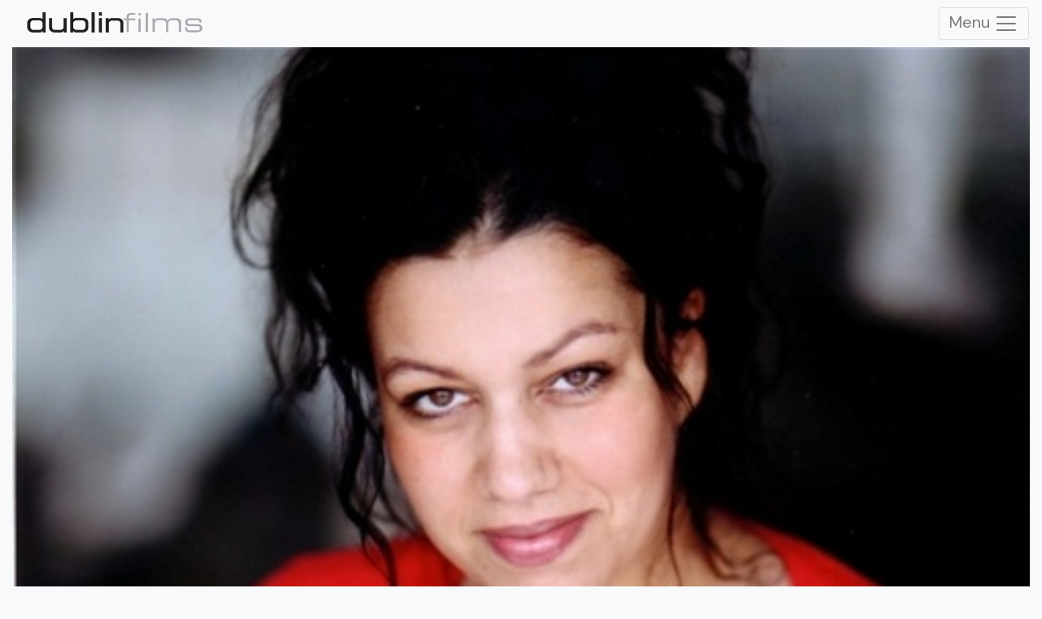

--- FILE ---
content_type: text/html; charset=UTF-8
request_url: https://dublinfilms.fr/tag/meriem-serbah/
body_size: 9803
content:
<!DOCTYPE html>
<html xmlns="http://www.w3.org/1999/xhtml">
<head>
    <meta name="viewport" content="width=device-width, initial-scale=1"/>
    <meta http-equiv="Content-Type" content="text/html; charset=utf-8"/>
    <link rel="icon" type="image/x-icon" href="https://dublinfilms.fr/wp-content/uploads/2012/10/LOGO_DUBLIN-1.png">
    <title>meriem serbah | Dublin Films</title>
    <link href='https://fonts.googleapis.com/css?family=DM Sans' rel='stylesheet'>
    <link rel="stylesheet" href="https://dublinfilms.fr/wp-content/themes/purity-2023/style.css" type="text/css" media="screen">
    

    
    <!-- Custom Stylesheet -->
    <link rel="stylesheet" href="https://dublinfilms.fr/wp-content/themes/purity-2023/css/custom.css" type="text/css"
          media="screen">

    <!--[if IE 7]>
    <link rel="stylesheet" media="screen" href="https://dublinfilms.fr/wp-content/themes/purity-2023/css/ie7.css"/>
    <![endif]-->

    <link rel="shortcut icon" href="http://dublinfilms.fr/wp-content/uploads/2012/10/LOGO_DUBLIN-1.png"/>

    <link rel="alternate" type="application/rss+xml" title="Dublin Films RSS Feed"
          href="https://dublinfilms.fr/feed/"/>
    <link rel="alternate" type="application/atom+xml" title="Dublin Films Atom Feed"
          href="https://dublinfilms.fr/feed/atom/"/>

    <link rel="pingback" href="https://dublinfilms.fr/xmlrpc.php"/>
    <meta name='robots' content='max-image-preview:large' />
<link rel="alternate" hreflang="fr-fr" href="https://dublinfilms.fr/tag/meriem-serbah/" />
<link rel="alternate" hreflang="x-default" href="https://dublinfilms.fr/tag/meriem-serbah/" />
<link rel='dns-prefetch' href='//ajax.googleapis.com' />
<link rel='dns-prefetch' href='//www.googletagmanager.com' />
<link rel="alternate" type="application/rss+xml" title="Dublin Films &raquo; Flux de l’étiquette meriem serbah" href="https://dublinfilms.fr/tag/meriem-serbah/feed/" />
<script type="text/javascript">
/* <![CDATA[ */
window._wpemojiSettings = {"baseUrl":"https:\/\/s.w.org\/images\/core\/emoji\/15.0.3\/72x72\/","ext":".png","svgUrl":"https:\/\/s.w.org\/images\/core\/emoji\/15.0.3\/svg\/","svgExt":".svg","source":{"concatemoji":"https:\/\/dublinfilms.fr\/wp-includes\/js\/wp-emoji-release.min.js?ver=6.5.7"}};
/*! This file is auto-generated */
!function(i,n){var o,s,e;function c(e){try{var t={supportTests:e,timestamp:(new Date).valueOf()};sessionStorage.setItem(o,JSON.stringify(t))}catch(e){}}function p(e,t,n){e.clearRect(0,0,e.canvas.width,e.canvas.height),e.fillText(t,0,0);var t=new Uint32Array(e.getImageData(0,0,e.canvas.width,e.canvas.height).data),r=(e.clearRect(0,0,e.canvas.width,e.canvas.height),e.fillText(n,0,0),new Uint32Array(e.getImageData(0,0,e.canvas.width,e.canvas.height).data));return t.every(function(e,t){return e===r[t]})}function u(e,t,n){switch(t){case"flag":return n(e,"\ud83c\udff3\ufe0f\u200d\u26a7\ufe0f","\ud83c\udff3\ufe0f\u200b\u26a7\ufe0f")?!1:!n(e,"\ud83c\uddfa\ud83c\uddf3","\ud83c\uddfa\u200b\ud83c\uddf3")&&!n(e,"\ud83c\udff4\udb40\udc67\udb40\udc62\udb40\udc65\udb40\udc6e\udb40\udc67\udb40\udc7f","\ud83c\udff4\u200b\udb40\udc67\u200b\udb40\udc62\u200b\udb40\udc65\u200b\udb40\udc6e\u200b\udb40\udc67\u200b\udb40\udc7f");case"emoji":return!n(e,"\ud83d\udc26\u200d\u2b1b","\ud83d\udc26\u200b\u2b1b")}return!1}function f(e,t,n){var r="undefined"!=typeof WorkerGlobalScope&&self instanceof WorkerGlobalScope?new OffscreenCanvas(300,150):i.createElement("canvas"),a=r.getContext("2d",{willReadFrequently:!0}),o=(a.textBaseline="top",a.font="600 32px Arial",{});return e.forEach(function(e){o[e]=t(a,e,n)}),o}function t(e){var t=i.createElement("script");t.src=e,t.defer=!0,i.head.appendChild(t)}"undefined"!=typeof Promise&&(o="wpEmojiSettingsSupports",s=["flag","emoji"],n.supports={everything:!0,everythingExceptFlag:!0},e=new Promise(function(e){i.addEventListener("DOMContentLoaded",e,{once:!0})}),new Promise(function(t){var n=function(){try{var e=JSON.parse(sessionStorage.getItem(o));if("object"==typeof e&&"number"==typeof e.timestamp&&(new Date).valueOf()<e.timestamp+604800&&"object"==typeof e.supportTests)return e.supportTests}catch(e){}return null}();if(!n){if("undefined"!=typeof Worker&&"undefined"!=typeof OffscreenCanvas&&"undefined"!=typeof URL&&URL.createObjectURL&&"undefined"!=typeof Blob)try{var e="postMessage("+f.toString()+"("+[JSON.stringify(s),u.toString(),p.toString()].join(",")+"));",r=new Blob([e],{type:"text/javascript"}),a=new Worker(URL.createObjectURL(r),{name:"wpTestEmojiSupports"});return void(a.onmessage=function(e){c(n=e.data),a.terminate(),t(n)})}catch(e){}c(n=f(s,u,p))}t(n)}).then(function(e){for(var t in e)n.supports[t]=e[t],n.supports.everything=n.supports.everything&&n.supports[t],"flag"!==t&&(n.supports.everythingExceptFlag=n.supports.everythingExceptFlag&&n.supports[t]);n.supports.everythingExceptFlag=n.supports.everythingExceptFlag&&!n.supports.flag,n.DOMReady=!1,n.readyCallback=function(){n.DOMReady=!0}}).then(function(){return e}).then(function(){var e;n.supports.everything||(n.readyCallback(),(e=n.source||{}).concatemoji?t(e.concatemoji):e.wpemoji&&e.twemoji&&(t(e.twemoji),t(e.wpemoji)))}))}((window,document),window._wpemojiSettings);
/* ]]> */
</script>
<link rel='stylesheet' id='prettyphoto-css' href='https://dublinfilms.fr/wp-content/themes/purity-2023/css/scripts/prettyPhoto.css?ver=6.5.7' type='text/css' media='all' />
<link rel='stylesheet' id='bootstrap-css' href='https://dublinfilms.fr/wp-content/themes/purity-2023/css/scripts/bootstrap.css?ver=6.5.7' type='text/css' media='all' />
<style id='wp-emoji-styles-inline-css' type='text/css'>

	img.wp-smiley, img.emoji {
		display: inline !important;
		border: none !important;
		box-shadow: none !important;
		height: 1em !important;
		width: 1em !important;
		margin: 0 0.07em !important;
		vertical-align: -0.1em !important;
		background: none !important;
		padding: 0 !important;
	}
</style>
<link rel='stylesheet' id='wp-block-library-css' href='https://dublinfilms.fr/wp-includes/css/dist/block-library/style.min.css?ver=6.5.7' type='text/css' media='all' />
<style id='classic-theme-styles-inline-css' type='text/css'>
/*! This file is auto-generated */
.wp-block-button__link{color:#fff;background-color:#32373c;border-radius:9999px;box-shadow:none;text-decoration:none;padding:calc(.667em + 2px) calc(1.333em + 2px);font-size:1.125em}.wp-block-file__button{background:#32373c;color:#fff;text-decoration:none}
</style>
<style id='global-styles-inline-css' type='text/css'>
body{--wp--preset--color--black: #000000;--wp--preset--color--cyan-bluish-gray: #abb8c3;--wp--preset--color--white: #ffffff;--wp--preset--color--pale-pink: #f78da7;--wp--preset--color--vivid-red: #cf2e2e;--wp--preset--color--luminous-vivid-orange: #ff6900;--wp--preset--color--luminous-vivid-amber: #fcb900;--wp--preset--color--light-green-cyan: #7bdcb5;--wp--preset--color--vivid-green-cyan: #00d084;--wp--preset--color--pale-cyan-blue: #8ed1fc;--wp--preset--color--vivid-cyan-blue: #0693e3;--wp--preset--color--vivid-purple: #9b51e0;--wp--preset--gradient--vivid-cyan-blue-to-vivid-purple: linear-gradient(135deg,rgba(6,147,227,1) 0%,rgb(155,81,224) 100%);--wp--preset--gradient--light-green-cyan-to-vivid-green-cyan: linear-gradient(135deg,rgb(122,220,180) 0%,rgb(0,208,130) 100%);--wp--preset--gradient--luminous-vivid-amber-to-luminous-vivid-orange: linear-gradient(135deg,rgba(252,185,0,1) 0%,rgba(255,105,0,1) 100%);--wp--preset--gradient--luminous-vivid-orange-to-vivid-red: linear-gradient(135deg,rgba(255,105,0,1) 0%,rgb(207,46,46) 100%);--wp--preset--gradient--very-light-gray-to-cyan-bluish-gray: linear-gradient(135deg,rgb(238,238,238) 0%,rgb(169,184,195) 100%);--wp--preset--gradient--cool-to-warm-spectrum: linear-gradient(135deg,rgb(74,234,220) 0%,rgb(151,120,209) 20%,rgb(207,42,186) 40%,rgb(238,44,130) 60%,rgb(251,105,98) 80%,rgb(254,248,76) 100%);--wp--preset--gradient--blush-light-purple: linear-gradient(135deg,rgb(255,206,236) 0%,rgb(152,150,240) 100%);--wp--preset--gradient--blush-bordeaux: linear-gradient(135deg,rgb(254,205,165) 0%,rgb(254,45,45) 50%,rgb(107,0,62) 100%);--wp--preset--gradient--luminous-dusk: linear-gradient(135deg,rgb(255,203,112) 0%,rgb(199,81,192) 50%,rgb(65,88,208) 100%);--wp--preset--gradient--pale-ocean: linear-gradient(135deg,rgb(255,245,203) 0%,rgb(182,227,212) 50%,rgb(51,167,181) 100%);--wp--preset--gradient--electric-grass: linear-gradient(135deg,rgb(202,248,128) 0%,rgb(113,206,126) 100%);--wp--preset--gradient--midnight: linear-gradient(135deg,rgb(2,3,129) 0%,rgb(40,116,252) 100%);--wp--preset--font-size--small: 13px;--wp--preset--font-size--medium: 20px;--wp--preset--font-size--large: 36px;--wp--preset--font-size--x-large: 42px;--wp--preset--spacing--20: 0.44rem;--wp--preset--spacing--30: 0.67rem;--wp--preset--spacing--40: 1rem;--wp--preset--spacing--50: 1.5rem;--wp--preset--spacing--60: 2.25rem;--wp--preset--spacing--70: 3.38rem;--wp--preset--spacing--80: 5.06rem;--wp--preset--shadow--natural: 6px 6px 9px rgba(0, 0, 0, 0.2);--wp--preset--shadow--deep: 12px 12px 50px rgba(0, 0, 0, 0.4);--wp--preset--shadow--sharp: 6px 6px 0px rgba(0, 0, 0, 0.2);--wp--preset--shadow--outlined: 6px 6px 0px -3px rgba(255, 255, 255, 1), 6px 6px rgba(0, 0, 0, 1);--wp--preset--shadow--crisp: 6px 6px 0px rgba(0, 0, 0, 1);}:where(.is-layout-flex){gap: 0.5em;}:where(.is-layout-grid){gap: 0.5em;}body .is-layout-flex{display: flex;}body .is-layout-flex{flex-wrap: wrap;align-items: center;}body .is-layout-flex > *{margin: 0;}body .is-layout-grid{display: grid;}body .is-layout-grid > *{margin: 0;}:where(.wp-block-columns.is-layout-flex){gap: 2em;}:where(.wp-block-columns.is-layout-grid){gap: 2em;}:where(.wp-block-post-template.is-layout-flex){gap: 1.25em;}:where(.wp-block-post-template.is-layout-grid){gap: 1.25em;}.has-black-color{color: var(--wp--preset--color--black) !important;}.has-cyan-bluish-gray-color{color: var(--wp--preset--color--cyan-bluish-gray) !important;}.has-white-color{color: var(--wp--preset--color--white) !important;}.has-pale-pink-color{color: var(--wp--preset--color--pale-pink) !important;}.has-vivid-red-color{color: var(--wp--preset--color--vivid-red) !important;}.has-luminous-vivid-orange-color{color: var(--wp--preset--color--luminous-vivid-orange) !important;}.has-luminous-vivid-amber-color{color: var(--wp--preset--color--luminous-vivid-amber) !important;}.has-light-green-cyan-color{color: var(--wp--preset--color--light-green-cyan) !important;}.has-vivid-green-cyan-color{color: var(--wp--preset--color--vivid-green-cyan) !important;}.has-pale-cyan-blue-color{color: var(--wp--preset--color--pale-cyan-blue) !important;}.has-vivid-cyan-blue-color{color: var(--wp--preset--color--vivid-cyan-blue) !important;}.has-vivid-purple-color{color: var(--wp--preset--color--vivid-purple) !important;}.has-black-background-color{background-color: var(--wp--preset--color--black) !important;}.has-cyan-bluish-gray-background-color{background-color: var(--wp--preset--color--cyan-bluish-gray) !important;}.has-white-background-color{background-color: var(--wp--preset--color--white) !important;}.has-pale-pink-background-color{background-color: var(--wp--preset--color--pale-pink) !important;}.has-vivid-red-background-color{background-color: var(--wp--preset--color--vivid-red) !important;}.has-luminous-vivid-orange-background-color{background-color: var(--wp--preset--color--luminous-vivid-orange) !important;}.has-luminous-vivid-amber-background-color{background-color: var(--wp--preset--color--luminous-vivid-amber) !important;}.has-light-green-cyan-background-color{background-color: var(--wp--preset--color--light-green-cyan) !important;}.has-vivid-green-cyan-background-color{background-color: var(--wp--preset--color--vivid-green-cyan) !important;}.has-pale-cyan-blue-background-color{background-color: var(--wp--preset--color--pale-cyan-blue) !important;}.has-vivid-cyan-blue-background-color{background-color: var(--wp--preset--color--vivid-cyan-blue) !important;}.has-vivid-purple-background-color{background-color: var(--wp--preset--color--vivid-purple) !important;}.has-black-border-color{border-color: var(--wp--preset--color--black) !important;}.has-cyan-bluish-gray-border-color{border-color: var(--wp--preset--color--cyan-bluish-gray) !important;}.has-white-border-color{border-color: var(--wp--preset--color--white) !important;}.has-pale-pink-border-color{border-color: var(--wp--preset--color--pale-pink) !important;}.has-vivid-red-border-color{border-color: var(--wp--preset--color--vivid-red) !important;}.has-luminous-vivid-orange-border-color{border-color: var(--wp--preset--color--luminous-vivid-orange) !important;}.has-luminous-vivid-amber-border-color{border-color: var(--wp--preset--color--luminous-vivid-amber) !important;}.has-light-green-cyan-border-color{border-color: var(--wp--preset--color--light-green-cyan) !important;}.has-vivid-green-cyan-border-color{border-color: var(--wp--preset--color--vivid-green-cyan) !important;}.has-pale-cyan-blue-border-color{border-color: var(--wp--preset--color--pale-cyan-blue) !important;}.has-vivid-cyan-blue-border-color{border-color: var(--wp--preset--color--vivid-cyan-blue) !important;}.has-vivid-purple-border-color{border-color: var(--wp--preset--color--vivid-purple) !important;}.has-vivid-cyan-blue-to-vivid-purple-gradient-background{background: var(--wp--preset--gradient--vivid-cyan-blue-to-vivid-purple) !important;}.has-light-green-cyan-to-vivid-green-cyan-gradient-background{background: var(--wp--preset--gradient--light-green-cyan-to-vivid-green-cyan) !important;}.has-luminous-vivid-amber-to-luminous-vivid-orange-gradient-background{background: var(--wp--preset--gradient--luminous-vivid-amber-to-luminous-vivid-orange) !important;}.has-luminous-vivid-orange-to-vivid-red-gradient-background{background: var(--wp--preset--gradient--luminous-vivid-orange-to-vivid-red) !important;}.has-very-light-gray-to-cyan-bluish-gray-gradient-background{background: var(--wp--preset--gradient--very-light-gray-to-cyan-bluish-gray) !important;}.has-cool-to-warm-spectrum-gradient-background{background: var(--wp--preset--gradient--cool-to-warm-spectrum) !important;}.has-blush-light-purple-gradient-background{background: var(--wp--preset--gradient--blush-light-purple) !important;}.has-blush-bordeaux-gradient-background{background: var(--wp--preset--gradient--blush-bordeaux) !important;}.has-luminous-dusk-gradient-background{background: var(--wp--preset--gradient--luminous-dusk) !important;}.has-pale-ocean-gradient-background{background: var(--wp--preset--gradient--pale-ocean) !important;}.has-electric-grass-gradient-background{background: var(--wp--preset--gradient--electric-grass) !important;}.has-midnight-gradient-background{background: var(--wp--preset--gradient--midnight) !important;}.has-small-font-size{font-size: var(--wp--preset--font-size--small) !important;}.has-medium-font-size{font-size: var(--wp--preset--font-size--medium) !important;}.has-large-font-size{font-size: var(--wp--preset--font-size--large) !important;}.has-x-large-font-size{font-size: var(--wp--preset--font-size--x-large) !important;}
.wp-block-navigation a:where(:not(.wp-element-button)){color: inherit;}
:where(.wp-block-post-template.is-layout-flex){gap: 1.25em;}:where(.wp-block-post-template.is-layout-grid){gap: 1.25em;}
:where(.wp-block-columns.is-layout-flex){gap: 2em;}:where(.wp-block-columns.is-layout-grid){gap: 2em;}
.wp-block-pullquote{font-size: 1.5em;line-height: 1.6;}
</style>
<link rel='stylesheet' id='wpml-legacy-horizontal-list-0-css' href='https://dublinfilms.fr/wp-content/plugins/sitepress-multilingual-cms/templates/language-switchers/legacy-list-horizontal/style.min.css?ver=1' type='text/css' media='all' />
<style id='wpml-legacy-horizontal-list-0-inline-css' type='text/css'>
.wpml-ls-statics-shortcode_actions{background-color:#f8f9fa;}.wpml-ls-statics-shortcode_actions, .wpml-ls-statics-shortcode_actions .wpml-ls-sub-menu, .wpml-ls-statics-shortcode_actions a {border-color:#f8f9fa;}.wpml-ls-statics-shortcode_actions a, .wpml-ls-statics-shortcode_actions .wpml-ls-sub-menu a, .wpml-ls-statics-shortcode_actions .wpml-ls-sub-menu a:link, .wpml-ls-statics-shortcode_actions li:not(.wpml-ls-current-language) .wpml-ls-link, .wpml-ls-statics-shortcode_actions li:not(.wpml-ls-current-language) .wpml-ls-link:link {color:#444444;background-color:#f8f9fa;}.wpml-ls-statics-shortcode_actions .wpml-ls-sub-menu a:hover,.wpml-ls-statics-shortcode_actions .wpml-ls-sub-menu a:focus, .wpml-ls-statics-shortcode_actions .wpml-ls-sub-menu a:link:hover, .wpml-ls-statics-shortcode_actions .wpml-ls-sub-menu a:link:focus {color:#000000;background-color:#eeeeee;}.wpml-ls-statics-shortcode_actions .wpml-ls-current-language > a {color:#444444;background-color:#f8f9fa;}.wpml-ls-statics-shortcode_actions .wpml-ls-current-language:hover>a, .wpml-ls-statics-shortcode_actions .wpml-ls-current-language>a:focus {color:#000000;background-color:#eeeeee;}
</style>
<script type="text/javascript" src="https://dublinfilms.fr/wp-includes/js/jquery/jquery.min.js?ver=3.7.1" id="jquery-core-js"></script>
<script type="text/javascript" src="https://dublinfilms.fr/wp-includes/js/jquery/jquery-migrate.min.js?ver=3.4.1" id="jquery-migrate-js"></script>
<script type="text/javascript" src="http://ajax.googleapis.com/ajax/libs/jqueryui/1.8.2/jquery-ui.min.js?ver=6.5.7" id="jquery-ui-js"></script>
<script type="text/javascript" src="https://dublinfilms.fr/wp-content/themes/purity-2023/js/contact-form.js?ver=6.5.7" id="contact-form-js"></script>
<script type="text/javascript" src="https://dublinfilms.fr/wp-content/themes/purity-2023/js/custom.js?ver=6.5.7" id="custom-js"></script>
<script type="text/javascript" src="https://dublinfilms.fr/wp-content/themes/purity-2023/js/jquery.easing.js?ver=6.5.7" id="easing-js"></script>
<script type="text/javascript" src="https://dublinfilms.fr/wp-content/themes/purity-2023/js/jquery.prettyPhoto.js?ver=6.5.7" id="prettyphoto-js"></script>
<script type="text/javascript" src="https://dublinfilms.fr/wp-content/themes/purity-2023/js/bootstrap.js?ver=6.5.7" id="bootstrap-js"></script>

<!-- Extrait de code de la balise Google (gtag.js) ajouté par Site Kit -->
<!-- Extrait Google Analytics ajouté par Site Kit -->
<script type="text/javascript" src="https://www.googletagmanager.com/gtag/js?id=GT-NCLS5ZD" id="google_gtagjs-js" async></script>
<script type="text/javascript" id="google_gtagjs-js-after">
/* <![CDATA[ */
window.dataLayer = window.dataLayer || [];function gtag(){dataLayer.push(arguments);}
gtag("set","linker",{"domains":["dublinfilms.fr"]});
gtag("js", new Date());
gtag("set", "developer_id.dZTNiMT", true);
gtag("config", "GT-NCLS5ZD");
/* ]]> */
</script>
<link rel="https://api.w.org/" href="https://dublinfilms.fr/wp-json/" /><link rel="alternate" type="application/json" href="https://dublinfilms.fr/wp-json/wp/v2/tags/39" /><link rel="EditURI" type="application/rsd+xml" title="RSD" href="https://dublinfilms.fr/xmlrpc.php?rsd" />
<meta name="generator" content="WordPress 6.5.7" />
<meta name="generator" content="WPML ver:4.8.6 stt:1,4;" />
<meta name="generator" content="Site Kit by Google 1.170.0" /><meta name="tec-api-version" content="v1"><meta name="tec-api-origin" content="https://dublinfilms.fr"><link rel="alternate" href="https://dublinfilms.fr/wp-json/tribe/events/v1/events/?tags=meriem-serbah" />
    <style type="text/css">
                a, .home_tagline h1 a, .nav ul li.current > a, .nav ul li:hover > a, .tweet .twitter-content a, #footer ul.recent-posts a:hover, .nav ul li.current > a:hover, .slider .nivo-caption a, .title a:hover, .comments-nr a:hover, .comments-nr a:hover .bold, .pagination a:hover, .top a:hover, .filter li.current a, .nav ul li.current-menu-item > a, .nav ul li.current-menu-parent > a, .nav ul li.current-menu-item > a:hover, .nav ul li.current-menu-parent > a:hover, .post-info p a:hover, .post-meta a:hover {
            color: #0A0403;
            ?>
        }

        ::selection {
            background: #0A0403;
        }

                a:hover, .home_tagline h1 a:hover, .tweet .twitter-content a:hover {
            color: #262626;
            ? >
        }

                .slider #slider {
            height: 400px;
        }

            </style>

    
</head>

<body>

<div id="container-fluid">
    <div class="fixed-top header-h">
        <nav class="navbar navbar-light bg-light">
            <a href="https://dublinfilms.fr" class="logo_img"><img class="logo-image"
                        src="https://dublinfilms.fr/wp-content/uploads/2012/10/LOGO_DUBLIN-copie-1.png"
                        alt=""></a>
            <button class="navbar-toggler ml-auto" type="button" data-toggle="collapse" data-target="#navbar-content"
                    aria-controls="navbar-content" aria-expanded="false"
                    aria-label="Toggle Navigation">
                Menu <span class="navbar-toggler-icon"></span>
            </button>
        </nav>
        <div class="row">
            <div class="collapse navbar-collapse bg-light col-sm-12 col-lg-2 ml-auto" id="navbar-content">
                <ul id="menu-menu-dublin" class="navbar-nav m-auto pl-3"><li id="menu-item-8221" class="menu-item menu-item-type-post_type menu-item-object-page menu-item-8221 nav-item nav-item"><a class="nav-link"href="https://dublinfilms.fr/actualites/" class="nav-link">Actualités</a></li>
<li id="menu-item-8191" class="menu-item menu-item-type-post_type menu-item-object-page menu-item-8191 nav-item nav-item"><a class="nav-link"href="https://dublinfilms.fr/films/" class="nav-link">Films</a></li>
<li id="menu-item-5161" class="menu-item menu-item-type-post_type menu-item-object-page menu-item-5161 nav-item nav-item"><a class="nav-link"href="https://dublinfilms.fr/en-production/" class="nav-link">Projets</a></li>
<li id="menu-item-8223" class="menu-item menu-item-type-custom menu-item-object-custom menu-item-8223 nav-item nav-item"><a class="nav-link"href="https://dublinfilms.fr/évènements/" class="nav-link">Agenda</a></li>
<li id="menu-item-5059" class="menu-item menu-item-type-post_type menu-item-object-page menu-item-5059 nav-item nav-item"><a class="nav-link"href="https://dublinfilms.fr/vod/" class="nav-link">VOD</a></li>
<li id="menu-item-5064" class="menu-item menu-item-type-post_type menu-item-object-page menu-item-5064 nav-item nav-item"><a class="nav-link"href="https://dublinfilms.fr/a-propos/" class="nav-link">À Propos</a></li>
<li id="menu-item-8115" class="menu-item menu-item-type-post_type menu-item-object-page menu-item-8115 nav-item nav-item"><a class="nav-link"href="https://dublinfilms.fr/contact-2/" class="nav-link">Contact</a></li>
</ul>                
<div class="lang_sel_list_horizontal wpml-ls-statics-shortcode_actions wpml-ls wpml-ls-legacy-list-horizontal" id="lang_sel_list">
	<ul role="menu"><li class="icl-fr wpml-ls-slot-shortcode_actions wpml-ls-item wpml-ls-item-fr wpml-ls-current-language wpml-ls-first-item wpml-ls-last-item wpml-ls-item-legacy-list-horizontal" role="none">
				<a href="https://dublinfilms.fr/tag/meriem-serbah/" class="wpml-ls-link" role="menuitem" >
                                                        <img
            class="wpml-ls-flag iclflag"
            src="https://dublinfilms.fr/wp-content/plugins/sitepress-multilingual-cms/res/flags/fr.svg"
            alt="Français"
            width=18
            height=12
    /></a>
			</li></ul>
</div>
            </div>
        </div>
    </div>
</div>




    <!-- HEADER START -->

<!--    <div id="header">-->
<!--        <div class="inner">-->
<!--            <div class="logo">-->
<!--                <a href="--><!--" class="logo_img"><img-->
<!--                            src="--><!--"-->
<!--                            alt=""></a>-->
<!--            </div>-->
<!--            <div class="nav">-->
<!--                <ul>-->
<!--                    --><!--                </ul>-->
<!--            </div>-->
<!--            <div class="clear"></div>-->
<!--        </div>-->
<!--    </div>-->

    <div class="content-mt">
    <!-- MAIN CONTENT START -->
    <div id="main row">

                <div class="container mt-3">
            <!--     <h1>Archives</h1>
    <span>Tagged &#8216;meriem serbah&#8216;</span>
 -->
            <div class="clear"></div>
        </div>


<div class="inner">

	<div class="col-lg-12">
	
	        
           
        <div class="post"> 
        	            <div class="post-image"> 
                <a href="https://dublinfilms.fr/2012/10/24/casting-termine/"><img src="http://dublinfilms.fr/wp-content/uploads/2012/10/Meriem-serbah.jpg" alt></a> 
            </div> 
                        <div class="post-content">
                <div class="post-info">
                    <span class="date"><p class="bold">Oct 24</p>2012</span>
                    <span class="comments-nr"><a href="https://dublinfilms.fr/2012/10/24/casting-termine/#comments"><p class="bold">0</p> comments</a></span>
                    <p><span>by</span> <a href="https://dublinfilms.fr/author/admin/" title="Articles par David" rel="author">David</a></p>
                    <p><span>in</span> <a href="https://dublinfilms.fr/category/actualite/" rel="category tag">Actualité</a></p>
                    <p><span>Tags</span><a href="https://dublinfilms.fr/tag/casting/">casting </a><a href="https://dublinfilms.fr/tag/elhachmia-didi-alaoui/">elhachmia didi-alaoui </a><a href="https://dublinfilms.fr/tag/meriem-serbah/">meriem serbah </a><a href="https://dublinfilms.fr/tag/parle-moi/">parle-moi </a><a href="https://dublinfilms.fr/tag/pau/">pau </a></p>                </div>
                <div class="post-entry"> 
                    <h1 class="title"><a href="https://dublinfilms.fr/2012/10/24/casting-termine/">Casting de Parle-moi</a></h1> 
                    <p>Dernières étapes du casting du court-métrage <a title="Parle-moi" href="https://dublinfilms.fr/portfolio/parle-moi/" target="_blank"><em>Parle-moi</em></a> écrit par Elhachmia Didi-Alaoui dans les locaux de Dublin Films. <a href="http://www.allocine.fr/personne/fichepersonne_gen_cpersonne=44705.html" target="_blank">Meriem Serbah</a> vue entre autre dans <a href="http://www.allocine.fr/film/fichefilm_gen_cfilm=48230.html" target="_blank"><em>L&#8217;esquive</em></a> de Abdellatif  Kechiche (avec Sarah Forestier, 2003) et <em><a href="http://www.allocine.fr/film/fichefilm_gen_cfilm=61545.html" target="_blank">Prête-moi ta main</a> </em>d&#8217;Eric Lartigau (avec Alain Chabat et Charlotte Gainsbourg, 2006) tiendra donc le rôle de Chérifa, maman de Sarah, l&#8217;héroïne.</p>
                     
                </div> 
            </div>
        </div>
            
        
	<div class="pagination">         	
    <div class="newer-posts"></div>
    <div class="older-posts"></div>
</div>        
    </div><!-- .content End --> 
    <!-- Content End --> 
    
    <!-- Sidebar Start --> 
<div class="sidebar"> 
	<ul>
                      
    </ul>
</div>
<!-- Sidebar End --> 

<div class="clear"></div>  </div><!-- .inner End -->
</div><!-- #main End -->
<!-- MAIN CONTENT END -->
</div> <!-- container end -->
<div class="container-fluid">
    <div class="footer_divider"></div>
    <div class="row">
        <div class="col-lg-12">
            <!-- FOOTER START -->
            <div id="footer">

                                    <div class="inner">
                        <ul class="fourcolumns">

                            <li><div class="wp-block-image">
<figure class="alignright size-full is-resized"><a href="https://vimeo.com/dublinfilms" target="_blank"><img loading="lazy" decoding="async" width="500" height="126" src="https://dublinfilms.fr/wp-content/uploads/2023/12/Vimeo_logo-e1703166898174.png" alt="" class="wp-image-8438" style="width:124px;height:auto" srcset="https://dublinfilms.fr/wp-content/uploads/2023/12/Vimeo_logo-e1703166898174.png 500w, https://dublinfilms.fr/wp-content/uploads/2023/12/Vimeo_logo-e1703166898174-300x76.png 300w" sizes="(max-width: 500px) 100vw, 500px" /></a></figure></div></li><li>
<div class="wp-block-columns are-vertically-aligned-center is-not-stacked-on-mobile is-layout-flex wp-container-core-columns-is-layout-1 wp-block-columns-is-layout-flex">
<div class="wp-block-column is-vertically-aligned-center is-layout-flow wp-block-column-is-layout-flow"><div class="wp-block-image">
<figure class="alignright size-full is-resized"><a href="https://facebook.com/dublinfilmsproduction/"><img decoding="async" src="https://dublinfilms.fr/wp-content/uploads/2023/12/facebook-logo-noir.png" alt="" class="wp-image-8425" style="width:40px;height:auto"/></a></figure></div></div>



<div class="wp-block-column is-vertically-aligned-center is-layout-flow wp-block-column-is-layout-flow"><div class="wp-block-image">
<figure class="alignleft size-full is-resized"><a href="https://www.instagram.com/dublin_films/"><img loading="lazy" decoding="async" width="338" height="338" src="https://dublinfilms.fr/wp-content/uploads/2023/12/instagram-logo-noir.png" alt="" class="wp-image-8428" style="width:42px;height:auto" srcset="https://dublinfilms.fr/wp-content/uploads/2023/12/instagram-logo-noir.png 338w, https://dublinfilms.fr/wp-content/uploads/2023/12/instagram-logo-noir-300x300.png 300w, https://dublinfilms.fr/wp-content/uploads/2023/12/instagram-logo-noir-150x150.png 150w" sizes="(max-width: 338px) 100vw, 338px" /></a></figure></div></div>
</div>
</li><li>
<div class="wp-block-columns is-layout-flex wp-container-core-columns-is-layout-2 wp-block-columns-is-layout-flex">
<div class="wp-block-column is-layout-flow wp-block-column-is-layout-flow" style="flex-basis:66.66%">
<h3 class="wp-block-heading">Contact</h3>



<p>22 quai de la Monnaie <br>33800 Bordeaux <a href="mailto:info@dublinfilms.fr" target="_blank" rel="noreferrer noopener">info@dublinfilms.fr</a></p>
</div>
</div>
</li><li>
<div class="wp-block-columns is-layout-flex wp-container-core-columns-is-layout-3 wp-block-columns-is-layout-flex">
<div class="wp-block-column is-layout-flow wp-block-column-is-layout-flow" style="flex-basis:66.67%"><div class="widget widget_search"><h2 class="widgettitle">Search</h2><div class="search"> 
	<form method="get" id="searchform" action="https://dublinfilms.fr/">
        <input class="search_submit" id="searchsubmit" value="" type="submit"> 
        <input class="search_box" name="s" id="s" type="text" value="search" onfocus="if (this.value == 'search') {this.value = '';}" onblur="if (this.value == '') {this.value = 'search';}">
    </form>    
</div></div></div>
</div>
</li>
                    </div><!-- .inner End -->
                
                <div class="footer_small footer1">

                    <div class="copyright"><a href="http://dublinfilms.fr/mentions-legales/">Mentions Légales</a> - <a
                                href="http://dublinfilms.fr/contact-2/">Contact</a>
<!--                        - <a-->
<!--                                href="http://dublinfilms.fr/presse/">Presse</a>-->
                        <br>© 2024 Dublin Films  - Tous droits réservés.                     </div>

                    
                </div> <!-- #footer_small End -->

            </div><!-- #footer End -->
        </div>
    </div>
</div>
<!-- FOOTER END -->
</div><!-- #holder End -->
<!-- PAGE END -->


		<script>
		( function ( body ) {
			'use strict';
			body.className = body.className.replace( /\btribe-no-js\b/, 'tribe-js' );
		} )( document.body );
		</script>
		<script type="text/javascript">

  var _gaq = _gaq || [];
  _gaq.push(['_setAccount', 'UA-35207847-1']);
  _gaq.push(['_trackPageview']);

  (function() {
    var ga = document.createElement('script'); ga.type = 'text/javascript'; ga.async = true;
    ga.src = ('https:' == document.location.protocol ? 'https://' : 'http://') + 'stats.g.doubleclick.net/dc.js';
    var s = document.getElementsByTagName('script')[0]; s.parentNode.insertBefore(ga, s);
  })();

</script>

<!-- Global site tag (gtag.js) - Google Analytics -->
<script async src="https://www.googletagmanager.com/gtag/js?id=UA-156588163-1"></script>
<script>
  window.dataLayer = window.dataLayer || [];
  function gtag(){dataLayer.push(arguments);}
  gtag('js', new Date());

  gtag('config', 'UA-156588163-1');
</script>

<script> /* <![CDATA[ */var tribe_l10n_datatables = {"aria":{"sort_ascending":": activate to sort column ascending","sort_descending":": activate to sort column descending"},"length_menu":"Show _MENU_ entries","empty_table":"No data available in table","info":"Showing _START_ to _END_ of _TOTAL_ entries","info_empty":"Showing 0 to 0 of 0 entries","info_filtered":"(filtered from _MAX_ total entries)","zero_records":"No matching records found","search":"Search:","all_selected_text":"All items on this page were selected. ","select_all_link":"Select all pages","clear_selection":"Clear Selection.","pagination":{"all":"All","next":"Next","previous":"Previous"},"select":{"rows":{"0":"","_":": Selected %d rows","1":": Selected 1 row"}},"datepicker":{"dayNames":["dimanche","lundi","mardi","mercredi","jeudi","vendredi","samedi"],"dayNamesShort":["dim","lun","mar","mer","jeu","ven","sam"],"dayNamesMin":["D","L","M","M","J","V","S"],"monthNames":["janvier","f\u00e9vrier","mars","avril","mai","juin","juillet","ao\u00fbt","septembre","octobre","novembre","d\u00e9cembre"],"monthNamesShort":["janvier","f\u00e9vrier","mars","avril","mai","juin","juillet","ao\u00fbt","septembre","octobre","novembre","d\u00e9cembre"],"monthNamesMin":["Jan","F\u00e9v","Mar","Avr","Mai","Juin","Juil","Ao\u00fbt","Sep","Oct","Nov","D\u00e9c"],"nextText":"Next","prevText":"Prev","currentText":"Today","closeText":"Done","today":"Today","clear":"Clear"}};/* ]]> */ </script><style id='core-block-supports-inline-css' type='text/css'>
.wp-container-core-columns-is-layout-1.wp-container-core-columns-is-layout-1{flex-wrap:nowrap;}.wp-container-core-columns-is-layout-2.wp-container-core-columns-is-layout-2{flex-wrap:nowrap;}.wp-container-core-columns-is-layout-3.wp-container-core-columns-is-layout-3{flex-wrap:nowrap;}
</style>
</body>
</html>